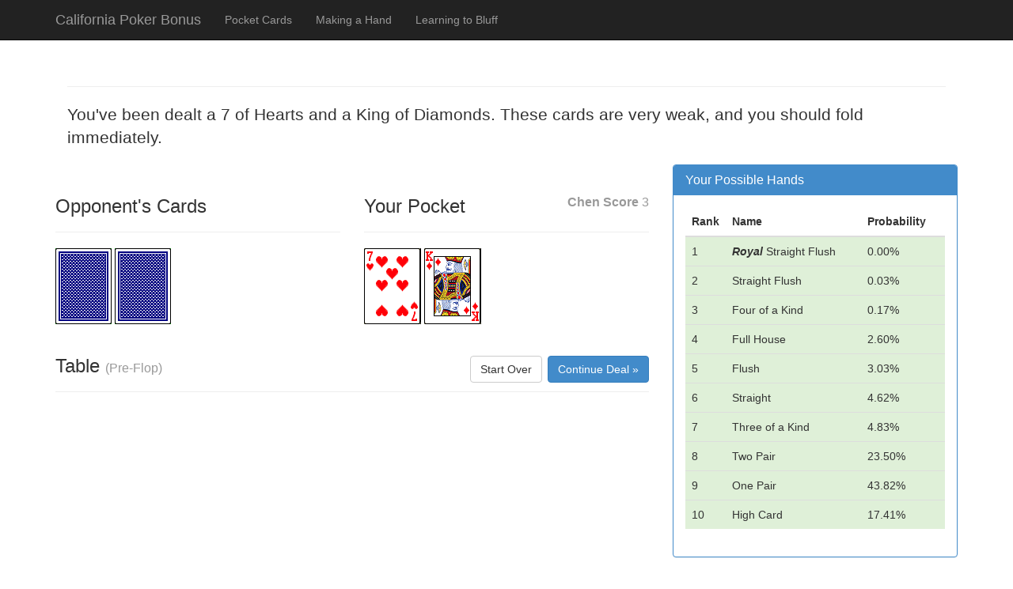

--- FILE ---
content_type: text/html; charset=utf-8
request_url: http://www.californiapokerbonus.com/pocket/7h-kd
body_size: 1758
content:
<!DOCTYPE html>
<html lang="en">
  <head>
    <meta charset="utf-8" />
    <title>Practice Hold Em - Pocket 7 and King</title>
    
    <link rel="shortcut icon" href="/public/favicon.ico" type="image/x-icon">
    <link rel="icon" href="/public/favicon.ico" type="image/x-icon">

    <meta name="description" content="Learn how to play pocket 7 of Hearts and King of Diamonds for free." />
    <meta name="viewport" content="width=device-width, initial-scale=1.0" />
    
    <link href="/public/css/bootstrap.min.css" rel="stylesheet" />
    <link href="/public/css/styles.css" rel="stylesheet" />
    <link rel="stylesheet" href="//code.jquery.com/ui/1.10.4/themes/smoothness/jquery-ui.css">
    <script src="/public/js/jquery-1.10.2.min.js"></script>
    <script src="/public/js/jquery-1.10.4.ui.js"></script>
    <script src="/public/js/bootstrap.min.js"></script>
  </head>
  
  <body>  
    <script>
      (function(i,s,o,g,r,a,m){i['GoogleAnalyticsObject']=r;i[r]=i[r]||function(){
      (i[r].q=i[r].q||[]).push(arguments)},i[r].l=1*new Date();a=s.createElement(o),
      m=s.getElementsByTagName(o)[0];a.async=1;a.src=g;m.parentNode.insertBefore(a,m)
      })(window,document,'script','//www.google-analytics.com/analytics.js','ga');

      ga('create', 'UA-52336110-1', 'auto');
      ga('send', 'pageview');
    </script>
    
    <div class="navbar navbar-inverse navbar-fixed-top" role="navigation">
      <div class="container">
        <div class="navbar-header">
          <button type="button" class="navbar-toggle" data-toggle="collapse" data-target=".navbar-collapse">
            <span class="sr-only">Toggle navigation</span>
            <span class="icon-bar"></span>
            <span class="icon-bar"></span>
            <span class="icon-bar"></span>
          </button>
          <a class="navbar-brand" href="/">California Poker Bonus</a>
        </div>
        <div class="navbar-collapse collapse">
          <ul class="nav navbar-nav">
            <li><a href="/pages/pockets">Pocket Cards</a></li>
            <li><a href="/pages/hands">Making a Hand</a></li>
            <li><a href="/pages/betting">Learning to Bluff</a></li>
          </ul>
        </div><!--/.navbar-collapse -->
      </div>
    </div>

    <div class="container" style="margin-bottom:10px;">
          </div>
<div class="container">
  <div class="col-md-12">
    <div class="page-header">
      <h2></h2>
    </div>
    
    <p class="lead">You've been dealt a 7 of Hearts and a King of Diamonds. These cards are very weak, and you should fold immediately.</p>
  </div>
</div>
<div class="container">
  <div class="row">
    <div class="col-md-8">
      <div class="row">
  <div class="col-md-6">
    <div class="page-header">
      <h3>Opponent's Cards</h3>
    </div>
    <img alt="Unrevealed Card" src="/public/img/cards/back.png">
    <img alt="Unrevealed Card" src="/public/img/cards/back.png">
  </div>
  
  <div class="col-md-6">
    <div class="page-header">
      <h3>Your Pocket <small class="pull-right"><strong>Chen Score</strong> 3</small></h3>
    </div>
    <div class="row">
      <div class="col-md-6">
                  <img alt="7 of Hearts" src="/public/img/cards/7-of-hearts.png">
                  <img alt="King of Diamonds" src="/public/img/cards/king-of-diamonds.png">
              </div>
    </div>
  </div>
</div>

<div class="row">
  <div class="col-md-12">
    <div class="page-header">
      <h3>
        Table <small>(Pre-Flop)</small>
        <span class="pull-right">
          <a href="/interactive/deal" class="btn btn-default">Start Over</a>
          
                      <a href="?continue=deal" class="btn btn-primary">Continue Deal &raquo;</a>
                  </span>
      </h3>
    </div>
    
      </div>
  
</div>    </div>
    
    <div class="col-md-4">
      <div class="row">
  <div class="col-md-12">
    <div class="panel panel-primary">
      <div class="panel-heading">
        <h3 class="panel-title">Your Possible Hands</h3>
      </div>
      <div class="panel-body">
        <table class="table">
          <thead>
            <tr>
              <th style="width:50px;">Rank</th>
              <th>Name</th>
              <th>Probability</th>
            </tr>
          </thead>
          
          <tbody>
                          <tr class="success">
                <td>1</td>
                <td><strong><em>Royal</em></strong> Straight Flush</td>
                <td>0.00%</td>
              </tr>
                          <tr class="success">
                <td>2</td>
                <td>Straight Flush</td>
                <td>0.03%</td>
              </tr>
                          <tr class="success">
                <td>3</td>
                <td>Four of a Kind</td>
                <td>0.17%</td>
              </tr>
                          <tr class="success">
                <td>4</td>
                <td>Full House</td>
                <td>2.60%</td>
              </tr>
                          <tr class="success">
                <td>5</td>
                <td>Flush</td>
                <td>3.03%</td>
              </tr>
                          <tr class="success">
                <td>6</td>
                <td>Straight</td>
                <td>4.62%</td>
              </tr>
                          <tr class="success">
                <td>7</td>
                <td>Three of a Kind</td>
                <td>4.83%</td>
              </tr>
                          <tr class="success">
                <td>8</td>
                <td>Two Pair</td>
                <td>23.50%</td>
              </tr>
                          <tr class="success">
                <td>9</td>
                <td>One Pair</td>
                <td>43.82%</td>
              </tr>
                          <tr class="success">
                <td>10</td>
                <td>High Card</td>
                <td>17.41%</td>
              </tr>
                      </tbody>
        </table>
      </div>
    </div>
  </div>
</div>    </div>
  </div>
</div>    <div class="container">
      <hr>
      <footer>
        <p>&copy; Public Domain Knowledge 2014</p>
      </footer>
    </div>
  </body>
</html>